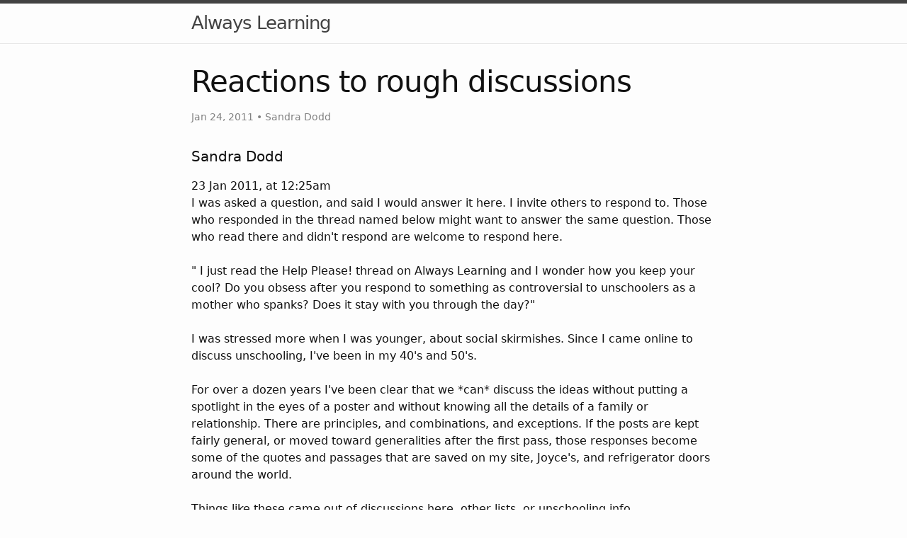

--- FILE ---
content_type: text/html
request_url: https://sandradodd.com/archive/AlwaysLearning/topic/59103/
body_size: 11569
content:
<!DOCTYPE html>
<html lang="en"><head>
  <meta charset="utf-8">
  <meta http-equiv="X-UA-Compatible" content="IE=edge">
  <meta name="viewport" content="width=device-width, initial-scale=1"><!-- Begin Jekyll SEO tag v2.8.0 -->
<title>Reactions to rough discussions | Always Learning</title>
<meta name="generator" content="Jekyll v3.9.2" />
<meta property="og:title" content="Reactions to rough discussions" />
<meta name="author" content="Sandra Dodd" />
<meta property="og:locale" content="en_US" />
<meta name="description" content="An archive of the “AlwaysLearning” Yahoo group." />
<meta property="og:description" content="An archive of the “AlwaysLearning” Yahoo group." />
<link rel="canonical" href="http://localhost:4000/archive/AlwaysLearning/topic/59103/" />
<meta property="og:url" content="http://localhost:4000/archive/AlwaysLearning/topic/59103/" />
<meta property="og:site_name" content="Always Learning" />
<meta property="og:type" content="article" />
<meta property="article:published_time" content="2011-01-24T12:40:11-08:00" />
<meta name="twitter:card" content="summary" />
<meta property="twitter:title" content="Reactions to rough discussions" />
<script type="application/ld+json">
{"@context":"https://schema.org","@type":"BlogPosting","author":{"@type":"Person","name":"Sandra Dodd"},"dateModified":"2011-01-24T12:40:11-08:00","datePublished":"2011-01-24T12:40:11-08:00","description":"An archive of the “AlwaysLearning” Yahoo group.","headline":"Reactions to rough discussions","mainEntityOfPage":{"@type":"WebPage","@id":"http://localhost:4000/archive/AlwaysLearning/topic/59103/"},"url":"http://localhost:4000/archive/AlwaysLearning/topic/59103/"}</script>
<!-- End Jekyll SEO tag -->
<link rel="stylesheet" href="/archive/AlwaysLearning/assets/css/style.css"><link type="application/atom+xml" rel="alternate" href="http://localhost:4000/archive/AlwaysLearning/feed.xml" title="Always Learning" />
</head>
<body><header class="site-header">

  <div class="wrapper"><a class="site-title" rel="author" href="/archive/AlwaysLearning/">Always Learning</a></div>
</header>
<main class="page-content" aria-label="Content">
      <div class="wrapper">
        <article class="post h-entry" itemscope itemtype="http://schema.org/BlogPosting">

  <header class="post-header">
    <h1 class="post-title p-name" itemprop="name headline">Reactions to rough discussions</h1>
    <p class="post-meta"><time class="dt-published" datetime="2011-01-24T12:40:11-08:00" itemprop="datePublished">
        Jan 24, 2011
      </time>• 
          <span itemprop="author" itemscope itemtype="http://schema.org/Person">
            <span class="p-author h-card" itemprop="name">Sandra Dodd</span></span></p>
  </header>

  <div class="post-content e-content" itemprop="articleBody">
    
<article>
<h4>Sandra Dodd</h4>
<time>23 Jan 2011, at 12:25am</time>

<div id="ygrps-yiv-326443791">I was asked a question, and said I would answer it here.   I invite others to respond to.  Those who responded in the thread named below might want to answer the same question.   Those who read there and didn&#39;t respond are welcome to respond here.<br/>
<br/>
&quot; I just read the Help Please! thread on Always Learning and I wonder how you keep your cool? Do you obsess after you respond to something as controversial to unschoolers as a mother who spanks? Does it stay with you through the day?&quot;<br/>
<br/>
I was stressed more when I was younger, about social skirmishes.  Since I came online to discuss unschooling, I&#39;ve been in my 40&#39;s and 50&#39;s.<br/>
<br/>
For over a dozen years I&#39;ve been clear that we *can* discuss the ideas without putting a spotlight in the eyes of a poster and without knowing all the details of a family or relationship.  There are principles, and combinations, and exceptions.  If the posts are kept fairly general, or moved toward generalities after the first pass, those responses become some of the quotes and passages that are saved on my site, Joyce&#39;s, and refrigerator doors around the world.<br/>
<br/>
Things like these came out of discussions here, other lists, or unschooling.info, unschooling.com, familyRUNning...<br/>
<a rel="nofollow" target="_blank" href="https://sandradodd.com/quotes">http://sandradodd.com/quotes</a><br/>
<br/>
Those who write are clarifying their own thoughts and honing their abilities to see which part of an account is fluff and what is the core issue.<br/>
<br/>
Some of those who are reading are discovering which writers here will be their favorites.  Old timers see new writers come along and share a dazzling point or a particularly good insight.<br/>
<br/>
Other readers are letting the words flow by and over them as waves of examples of what not to do, or scenarios they will manage to avoid because of suggestions shared by experienced unschoolers.<br/>
<br/>
I rarely obsess about these things, though I do spend MANY hours a day, usually, on correspondence, webpage maintenance, blog posts and (lately) scheduling meet-ups and presentations.<br/>
<br/>
If someone assures at length she spanks, and says she has a child who has been unschooled since birth, what I learn from that is that saying &quot;unschooled&quot; is not the same as living it.  And no three year old is yet assured of staying home the next year or the one after.  Schools are everywhere.  No one &quot;gets credit&quot; in a discussion like this for an unimpressive claim of having read a whole website or section, or having unschooled for three years when the reports are so contradictory and the situations are so troublesome.   The only credit that&#39;s worth a damn is the loving response of the child.  Secondary respect might come from other unschooling parents who see when someone is clear and honest, and when someone else is squirrelly or dodgy.<br/>
<br/>
I would be more concerned and maybe lose sleep if the list became a place where bad ideas were treated the same as good ideas, or spanking wasn&#39;t pointed at immediately.<br/>
<br/>
The integrity of information and discussion on this list is important to me. <br/>
<br/>
Millions of people spank.  We can&#39;t stop that.  What we can prevent is the encouragement of that practice in the discussions on Always Learning.<br/>
<br/>
Hundreds of people say they unschool when all they&#39;re doing is living punitive, controlling lives without sending their children to school.  I hope it&#39;s not thousands.<br/>
<br/>
Sandra<br/>
<br/>
[Non-text portions of this message have been removed]</div>
</article>
<hr style="margin: 3em 0"/><article>
<h4>Jenny Cyphers</h4>
<time>23 Jan 2011, at  1:39am</time>

<div id="ygrps-yiv-107970965">***Hundreds of people say they unschool when all they&#39;re doing is living <br/>
punitive, controlling lives without sending their children to school. I hope <br/>
it&#39;s not thousands.***<br/>
<br/>
While I haven&#39;t seen hundreds, I&#39;ve seen a handful, I bet many others have seen <br/>
a handful, and it adds up.  That is why I try not to get too upset about online <br/>
threads.<br/>
<br/>
***&quot; I just read the Help Please! thread on Always Learning and I wonder how you <br/>
keep your cool? Do you obsess after you respond to something as controversial to <br/>
unschoolers as a mother who spanks? Does it stay with you through the day?&quot;***<br/>
<br/>
There have been upsetting moments of online activity for me.  Sometimes things <br/>
stay with me, but more in the sense that I think about it and puzzle it out and <br/>
tease out the idea and why I feel the way I do.<br/>
<br/>
What really helped in an odd sort of way, was meeting, in real life, just really <br/>
terrible parents, and dealing with them.  That stayed with me longer and <br/>
impacted me greater.  It still does.  I assume that most people come to a forum <br/>
like this because they are trying to be better parents.  Not all parents in the <br/>
world are even trying to be half way decent parents, and boy have I met some of <br/>
those!  That reality helps me keep online unschooling stuff in perspective!<br/>
 <br/>
<br/>
<br/>
      <br/>
<br/>
[Non-text portions of this message have been removed]</div>
</article>
<hr style="margin: 3em 0"/><article>
<h4>BRIAN POLIKOWSKY</h4>
<time>23 Jan 2011, at  7:53am</time>

<div id="ygrps-yiv-2046996083">I wrote an e-mail last night and I did not send as I thought I was too upset to <br/>
have a clear mind and write something that would help .<br/>
<br/>
Here is some of it:<br/>
&#92;<br/>
  <br/>
&lt;&lt;Her spankings are specific and routine. She bends over on the floor and is<br/>
spanked with a plastic paddle on the rear. I can&#39;t imagine that she learned<br/>
to hit my arm (as she does once in a while) from my spanking.&gt;&gt;&gt;<br/>
<br/>
<br/>
You say you have been reading about unschooling since you were 4 months pregnant <br/>
and that<br/>
you have read almost all of Sandra&#39;s site including the page about spanking and <br/>
&#39;<br/>
you come to this list and write  what you did above about a 3 year old child! A <br/>
baby!<br/>
You write that you have been unschooling since birth but your child is not <br/>
school age. <br/>
<br/>
Most parents that write that they unschool their kids under school age mean that<br/>
they are practicing attachment parenting. I don;t believe that you can do that <br/>
and spank babies.That is the opposite  of being attached and in tune with <br/>
your child.<br/>
I could understand if you said you have hit your child in moments of frustration <br/>
and that<br/>
you want to stop that. I have hit my son out of frustration and I absolutely do <br/>
not agree, believe or<br/>
accept spanking as an option. <br/>
Spanking calmly and with a specific routine?<br/>
Should your husband spank you if you keep acting or behaving in a way that <br/>
bothers him or that he does not like?<br/>
<br/>
<br/>
<br/>
Alex Polikowsky<br/>
<br/>
[Non-text portions of this message have been removed]</div>
</article>
<hr style="margin: 3em 0"/><article>
<h4>Sandra Dodd</h4>
<time>23 Jan 2011, at  8:35am</time>

<div id="ygrps-yiv-924055738">-=-What really helped in an odd sort of way, was meeting, in real life, just really <br/>
terrible parents, and dealing with them. That stayed with me longer and <br/>
impacted me greater. It still does. I assume that most people come to a forum <br/>
like this because they are trying to be better parents. Not all parents in the <br/>
world are even trying to be half way decent parents, and boy have I met some of <br/>
those! That reality helps me keep online unschooling stuff in perspective!-=-<br/>
<br/>
This is a good point.  A few times someone has become agitated on the side, about an exchange here, and suggested maybe I, or someone, should **DO SOMETHING** about how terrible a parent someone has come here and confessed to being, but no...  these are parents who have found unschooling and asked questions about it.   And they can&#39;t &quot;unsee&quot; what is written directly to them.  They can froth up and Donald-Duck themselves into a frenzy of self-righteous indignation and tell us we&#39;re stupid and they should never have asked us.<br/>
<br/>
Some of them will be that defensive forever.  For some of them, it&#39;s the reason their kids aren&#39;t in school. They couldn&#39;t understand or even consider why there would be guidelines for kids in school, or their parents.  They (or their kids) couldn&#39;t begin to get along with others.  They didn&#39;t go toward something more peaceful, they backed out cussing and screaming without much of a plan.   <br/>
<br/>
Some of the, even if they came to unschooling after dramatic exits, can manage to think and wait enough to find some calm objectivity.<br/>
<br/>
Some of the people who leave the list write later, sometimes on the list, sometimes on the side  to me or one of the other moderators, saying that they were furious at first, and thought we were mean and crazy, and they&#39;re sorry they reacted so defensively.  I assume there are more who change their minds and don&#39;t admit it.  Some just sneak back quietly.  Some go to another discussion and behave better.  Some probably avoid discussions, but do the best they can with what they read when they were there.<br/>
<br/>
Some suggestions will dwell in a person, no matter how angry she starts off, and will dissolve into her consciousness gradually over the years.<br/>
<br/>
That knowledge has helped me be calmer when someone throws a big fit.<br/>
<br/>
Secondarily, I know there are readers who don&#39;t write who sometimes get more out of a heated discussion than calm advisement and quiet brainstorming.  <br/>
<br/>
There are people who see this list and think they could do better simply by answering questions in sweet voices.  But sweet voices without experience are just nicey-niceness without substance.  A few people who left this list because they thought we should be nicer, and no other reason, go out and give very light advice, quoting truisms they mostly understand, at best, and telling people everything will be okay.  That bothers me more than knowing someone spanks, because they lure dozens or hundreds of parents into lame situations without strong voices of experienced unschoolers who have the integrity to risk their own comfort to say &quot;This will harm your child, and your own happiness.&quot;<br/>
<br/>
Even if there were a child who somehow didn&#39;t know or care that he was being hit, the mom is still a person who chooses to hit.  She&#39;s still a person who has not found alternatives and made good choices that make her a more peaceful person.   In the realm of virtue and integrity, she can&#39;t have it if her best ideas is hitting a child.  Too often, I think, we talk about the effect on child and relationship without remembering individual virtue.  When a parent becomes a better person, good decisions are more easily made.  <br/>
<br/>
Sandra<br/>
<br/>
[Non-text portions of this message have been removed]</div>
</article>
<hr style="margin: 3em 0"/><article>
<h4>Sandra Dodd</h4>
<time>23 Jan 2011, at  9:45am</time>

<div id="ygrps-yiv-1289543910">-=-You say you have been reading about unschooling since you were 4 months pregnant and that you have read almost all of Sandra&#39;s site including the page about spanking and  you come to this list and write  what you did above about a 3 year old child!  A baby!  You write that you have been unschooling since birth but your child is not school age. -=-<br/>
<br/>
Reading isn&#39;t learning.<br/>
Even if there were tests about unschooling, some sort of competitive Graduate Record Exam on the history of and concepts involved in attachment parenting and unschooling, a person could get the to score and still be a crap parent.<br/>
<br/>
Reciting good ideas isn&#39;t the same as the ability to make quick, compassionate decisions in part of a second (or to know that sometimes it&#39;s okay to take several seconds to take a breath, step away a few steps, and think, before making a decision).<br/>
<br/>
And I think when people say &quot;I&#39;ve read your whole site,&quot; or &quot;I read that whole page,&quot; they&#39;re cheating, school-style.  They&#39;re swearing they read the chapter the night before, while clearly showing they don&#39;t even know where their book is anymore.  I remember being in school and seeing friends and classmates lie like sonso&#39;bitches--bald-faced lies--as though the teachers were cardboard cutouts with no possible ability to perceive bullshit.  When I was teaching, kids would do that to me sometimes, and I would calmly entrap them rather than confront them, or I would just let it slide altogether, figuring school itself was the problem, and the lies were undertstandable under the circumstances.<br/>
<br/>
Here, though, I think the lies are told out of habit.  Of if there is thought behind them, it might be &quot;they will accept me if I say I&#39;ve been unschooling for years,&quot; or &quot;They won&#39;t give me the easy answers if I &#39;simply explain&#39; that I&#39;ve been reading Sandra&#39;s site/Joyce&#39;s site for years.&quot;<br/>
<br/>
What they don&#39;t consider is an idea I gained partly from judging arts competitions, something I do NOT like to do.  Then from helping revise the rules to make arts competitions more fair, something that I gave up doing 20 years ago.   And from my own guitar playing.  When I was a teen people were amazed that I was &quot;so good&quot; so young.  When I was in my 20&#39;s, it was just guitar playing.  I didn&#39;t learn anything else after thoes days, so now it&#39;s relatively lame, and I don&#39;t keep callouses, and my hands are getting stiffer.   But when I said &quot;I&#39;ve only been playing four months,&quot; when I was fifteen, I was GREAT!  Now, having played for over 40 years, I don&#39;t have much to show for it.    There was move for a while, in our SCA region, for people to tell how long it had taken them to create a certain piece of art, when they entered it into a competition.  I objected and was overruled.  I was a judge in the first regional competition in which the hours invested was information presented to the judges.   HORRIBLE.<br/>
<br/>
If I saw something that wasn&#39;t attractive or useful (to me, and I had been pressed to be a judge against my will for various reasons too long to explain here), and the maker said &quot;100 hours,&quot; I cringed.  What wonders could have been wrought with 100 hours if he or she had done other things with that time?  If someone said &quot;five hours&quot; about something similar, I would soften right up.  <br/>
<br/>
If someone says &quot;I never heard of unschooling until yesterday, and I spank, and...&quot; the response will be different than if someone says &quot;I&#39;ve been unschooling for a few years, read everything there is to read, and I spank because I want to and I don&#39;t want a lecture about spanking, but...&quot;  the reaction will be different because the person tried to jump the line and claim experience and tried to waive off basic advice on the grounds that she wasn&#39;t &quot;at a basic level.&quot;<br/>
<br/>
It&#39;s not so simple.  I&#39;ve been parenting now for over 24 and a half years.  If I weren&#39;t doing better now than I was when I started, I don&#39;t think this list would exist.  If there weren&#39;t things that clearly do help, and absolutely do hurt, nobody would be coming to this list.<br/>
<br/>
This IS simple, to me:  If people stop coming to this list, I will easily find something else to do with my hundred hours.  But as long as someone, anyone, is interested in considering what would make  her children&#39;s lives more peaceful and her own life richer, more moral, and better, I&#39;m probably going to be willing to help.  I can sometimes tell the difference between a sincere &quot;please help&quot; and a just-for-show &quot;I have so much respect for you, and would love for you to help me find ways to make my children&#39;s lives more peaceful and my own life richer.&quot; <br/>
<br/>
Sandra<br/>
<br/>
<br/>
<br/>
<br/>
[Non-text portions of this message have been removed]</div>
</article>
<hr style="margin: 3em 0"/><article>
<h4>hmbpie</h4>
<time>23 Jan 2011, at  1:58pm</time>

<div id="ygrps-yiv-1900697182">=I do spend MANY hours a day, usually, on correspondence, webpage maintenance, blog posts and (lately) scheduling meet-ups and presentations.=<br/>
<br/>
And I thank you for it! I thank you for taking the time to keep us all on track and pointing a finger at things like spanking.<br/>
<br/>
=I know there are readers who don&#39;t write who sometimes get more out<br/>
of a heated discussion than calm advisement and quiet brainstorming.=<br/>
<br/>
I am this person but I am breaking old ways of thinking and for me sometimes in a heated discussion things are put so blatantly that they click or clang and even sometimes smash in my head!  I love it and that&#39;s why I am still here.  <br/>
<br/>
I can say this thread has got me really thinking about the relationship I had and still do have with my parents to the one I was having with my son. I am reminded that even though it feels like a lifetime ago it really wasn&#39;t that long ago that I spanked my son and that we still have a lot of healing to do.</div>
</article>
<hr style="margin: 3em 0"/><article>
<h4>dola dasgupta-banerji</h4>
<time>23 Jan 2011, at 10:31pm</time>

<div id="ygrps-yiv-1109751184">I spanked my daughter and son long time ago. And I can say it is the most<br/>
horrible thing to do. I have thought about those unfortunate incidents over<br/>
and over again and came to one BIG conclusion long time back. Parents who<br/>
spank their children need to really stop and think &quot;how frustrated am I at<br/>
my own inabilities to care for others and be warm and comforting and loving.<br/>
And how many ghosts are locked up in the closet that the parent needs to<br/>
really get rid of.&quot;<br/>
<br/>
IT IS NOT OK TO SPANK. PERIOD.<br/>
<br/>
THERE IS NO JUSTIFICATION FOR THIS.<br/>
<br/>
My husband was regularly brutally beaten up by his Dad and so were his<br/>
brothers and mother. All these men have more than once beaten up their<br/>
wives. (that includes me). To say it is just a slap on the back or on the<br/>
face cannot be an excuse.<br/>
<br/>
Spanking is horrible and can leave far deeper wounds than one  can imagine.<br/>
<br/>
Whoever is doing this please STOP right now.<br/>
<br/>
Dola<br/>
<br/>
<br/>
<br/>
<blockquote><span title="qreply"> On Sun, Jan 23, 2011 at 12:55 PM, Sandra Dodd &lt;<a rel="nofollow" target="_blank" href="/cdn-cgi/l/email-protection#a8fbc9c6ccdac9e8868686">Sandra@...</a>&gt; wrote:<br/>
<br/>
&gt;<br/>
&gt;<br/>
&gt; I was asked a question, and said I would answer it here. I invite others to<br/>
&gt; respond to. Those who responded in the thread named below might want to<br/>
&gt; answer the same question. Those who read there and didn&#39;t respond are<br/>
&gt; welcome to respond here.<br/>
&gt;<br/>
&gt; &quot; I just read the Help Please! thread on Always Learning and I wonder how<br/>
&gt; you keep your cool? Do you obsess after you respond to something as<br/>
&gt; controversial to unschoolers as a mother who spanks? Does it stay with you<br/>
&gt; through the day?&quot;<br/>
&gt;<br/>
&gt; I was stressed more when I was younger, about social skirmishes. Since I<br/>
&gt; came online to discuss unschooling, I&#39;ve been in my 40&#39;s and 50&#39;s.<br/>
&gt;<br/>
&gt; For over a dozen years I&#39;ve been clear that we *can* discuss the ideas<br/>
&gt; without putting a spotlight in the eyes of a poster and without knowing all<br/>
&gt; the details of a family or relationship. There are principles, and<br/>
&gt; combinations, and exceptions. If the posts are kept fairly general, or moved<br/>
&gt; toward generalities after the first pass, those responses become some of the<br/>
&gt; quotes and passages that are saved on my site, Joyce&#39;s, and refrigerator<br/>
&gt; doors around the world.<br/>
&gt;<br/>
&gt; Things like these came out of discussions here, other lists, or<br/>
&gt; unschooling.info, unschooling.com, familyRUNning...<br/>
&gt; <a rel="nofollow" target="_blank" href="https://sandradodd.com/quotes">http://sandradodd.com/quotes</a><br/>
&gt;<br/>
&gt; Those who write are clarifying their own thoughts and honing their<br/>
&gt; abilities to see which part of an account is fluff and what is the core<br/>
&gt; issue.<br/>
&gt;<br/>
&gt; Some of those who are reading are discovering which writers here will be<br/>
&gt; their favorites. Old timers see new writers come along and share a dazzling<br/>
&gt; point or a particularly good insight.<br/>
&gt;<br/>
&gt; Other readers are letting the words flow by and over them as waves of<br/>
&gt; examples of what not to do, or scenarios they will manage to avoid because<br/>
&gt; of suggestions shared by experienced unschoolers.<br/>
&gt;<br/>
&gt; I rarely obsess about these things, though I do spend MANY hours a day,<br/>
&gt; usually, on correspondence, webpage maintenance, blog posts and (lately)<br/>
&gt; scheduling meet-ups and presentations.<br/>
&gt;<br/>
&gt; If someone assures at length she spanks, and says she has a child who has<br/>
&gt; been unschooled since birth, what I learn from that is that saying<br/>
&gt; &quot;unschooled&quot; is not the same as living it. And no three year old is yet<br/>
&gt; assured of staying home the next year or the one after. Schools are<br/>
&gt; everywhere. No one &quot;gets credit&quot; in a discussion like this for an<br/>
&gt; unimpressive claim of having read a whole website or section, or having<br/>
&gt; unschooled for three years when the reports are so contradictory and the<br/>
&gt; situations are so troublesome. The only credit that&#39;s worth a damn is the<br/>
&gt; loving response of the child. Secondary respect might come from other<br/>
&gt; unschooling parents who see when someone is clear and honest, and when<br/>
&gt; someone else is squirrelly or dodgy.<br/>
&gt;<br/>
&gt; I would be more concerned and maybe lose sleep if the list became a place<br/>
&gt; where bad ideas were treated the same as good ideas, or spanking wasn&#39;t<br/>
&gt; pointed at immediately.<br/>
&gt;<br/>
&gt; The integrity of information and discussion on this list is important to<br/>
&gt; me.<br/>
&gt;<br/>
&gt; Millions of people spank. We can&#39;t stop that. What we can prevent is the<br/>
&gt; encouragement of that practice in the discussions on Always Learning.<br/>
&gt;<br/>
&gt; Hundreds of people say they unschool when all they&#39;re doing is living<br/>
&gt; punitive, controlling lives without sending their children to school. I hope<br/>
&gt; it&#39;s not thousands.<br/>
&gt;<br/>
&gt; Sandra<br/>
&gt;<br/>
&gt; [Non-text portions of this message have been removed]<br/>
&gt;<br/>
&gt;  <br/>
&gt;<br/>
<br/>
<br/>
[Non-text portions of this message have been removed] </span></blockquote></div>
</article>
<hr style="margin: 3em 0"/><article>
<h4>dezignarob</h4>
<time>24 Jan 2011, at  3:14am</time>

<div id="ygrps-yiv-212205249">===  I wrote an e-mail last night and I did not send as I thought I was too upset to have a clear mind and write something that would help .===<br/>
<br/>
You know Alex, I felt very much the same. I was so stunned with the whole image of her darling little three year old bending over and being paddled (&quot;We believe in SOME spankings and&quot; whatever the rest of the balderdash was..) that all I could think of was wanting write OMG,OMG,OMG about a thousand times. <br/>
<br/>
But now thinking with a clearer head, I hope, there was something else in that whole sequence of denial and twisting thought that also worries me, that has been entirely subsumed under the spanking issue - as it should be, but now it bears mentioning.<br/>
<br/>
Repeatedly Arsh (is that the name?) spoke about the other family/parents with their 6yo boy, diagnosed as on the autistic spectrum, and their discussions and how &quot;they&quot; (as a pair) were looking for help, and &quot;they&quot; were on a path, and &quot;they&quot; were talking things over, and she had brought &quot;them&quot; (the other family) into the unschooling fold - yeah they must have a real clear idea about how unschooling works if they are getting their information from someone who spanks with a plastic paddle by a routine, &quot;as a last resort&quot;.<br/>
<br/>
I don&#39;t think this discussion list works very well when one person is being the spokesperson or the filter for an anonymous committee. I mean it will not work nearly as well for the silent partner who is not speaking openly to the rest of us with their own voice, and I don&#39;t think it works well for the spokesperson who has to constantly adjust her voice to represent others and not just herself. <br/>
<br/>
Plus it was starting to sound like one family couldn&#39;t make the decision to stop spanking and punishing unless they both did. Meh. <br/>
<br/>
So I want to say to Arsh and her friend, both read. Ask your own questions with your own voices and your own interpretation of events. Discuss with each other what you learn if you want to, but please believe me - the blind leading the blind is not your only option.<br/>
<br/>
And by the way, there&#39;s a whole lot of disingenuousness in coming here, knowing what we would say about spanking, but bringing it up in the way it was brought up anyway. If she truly did not want a lecture on spanking, she could have discussed the problems she was having without mentioning that aspect of her &quot;solutions&quot;. I bet the underlying issue - her intense desire to control and mold the kids in her care - would have come through just fine. <br/>
<br/>
I believe she knew how consumately we would all get sidetracked from discussing the underlying control issues by getting caught up in spanking. She put it out as a test, and we either passed or failed, I&#39;m not sure which. Now she gets to go away and say &quot;they refused to help us.&quot; (expletive deleted.)<br/>
<br/>
Robyn L. Coburn<br/>
Certified SDU Scrapbook Instructor<br/>
www.robyncoburn.blogspot.com<br/>
www.iggyjingles.blogspot.com<br/>
www.allthingsdoll.blogspot.com</div>
</article>
<hr style="margin: 3em 0"/><article>
<h4>Tamara</h4>
<time>24 Jan 2011, at  5:27am</time>

<div id="ygrps-yiv-1673999220">This discussion has really hit a nerve with me.<br/>
<br/>
<blockquote><span title="ireply"> &gt; <br/>
&gt; Repeatedly Arsh (is that the name?) spoke about the other family/parents with their 6yo boy, diagnosed as on the autistic spectrum, and their discussions and how &quot;they&quot; (as a pair) were looking for help, and &quot;they&quot; were on a path, and &quot;they&quot; were talking things over, and she had brought &quot;them&quot; (the other family) into the fold.<br/>
<br/>
 </span></blockquote>I am so glad you raised this point. This struck me too. The primary partnership seemed to be between the two friends - the moms - and not between the parent and child. It brought back memories of my mom&#39;s relationship with her sister. We too spent days at time visiting my aunt. I was the older of the two children and my aunt always made it clear that I was a guest, a bad influence on her darling daughter and competition for my mom&#39;s attention. (my saving grace was that my grandmother had a mother in laws suite which was my safe, neutral, loving place to retreat). <br/>
<br/>
Arsh&#39;s  original post referring to &#39;bringing along Her best friend&#39; and the negative description of the six year old made me wonder if she was resentful of the time the boy was taking from her time with her friend. She also referred to the idea that the kids had to learn not to interrupt conversations. Again this reminded me of all the times I was not included in conversations or dismissed because the conversation happening between the two moms was the most important thing happening.<br/>
<br/>
I wondered if the two moms from the original post talked about how &#39;badly behaved&#39; the kids were in front of them. I seem to remember my aunt taking great pleasure when I was punished for not being a good guest. My public punishments helped my aunt feel really loved and cared for by my mom. I wonder if the mom of the six year old from the original post is punishing her child to please her friend. <br/>
<br/>
Tamara<br/>
<br/>
<blockquote><span title="qreply"> &gt; I don&#39;t think this discussion list works very well when one person is being the spokesperson or the filter for an anonymous committee. I mean it will not work nearly as well for the silent partner who is not speaking openly to the rest of us with their own voice, and I don&#39;t think it works well for the spokesperson who has to constantly adjust her voice to represent others and not just herself. <br/>
&gt; <br/>
&gt; Plus it was starting to sound like one family couldn&#39;t make the decision to stop spanking and punishing unless they both did. Meh. <br/>
&gt; <br/>
&gt; So I want to say to Arsh and her friend, both read. Ask your own questions with your own voices and your own interpretation of events. Discuss with each other what you learn if you want to, but please believe me - the blind leading the blind is not your only option.<br/>
&gt; <br/>
&gt; And by the way, there&#39;s a whole lot of disingenuousness in coming here, knowing what we would say about spanking, but bringing it up in the way it was brought up anyway. If she truly did not want a lecture on spanking, she could have discussed the problems she was having without mentioning that aspect of her &quot;solutions&quot;. I bet the underlying issue - her intense desire to control and mold the kids in her care - would have come through just fine. <br/>
&gt; <br/>
&gt; I believe she knew how consumately we would all get sidetracked from discussing the underlying control issues by getting caught up in spanking. She put it out as a test, and we either passed or failed, I&#39;m not sure which. Now she gets to go away and say &quot;they refused to help us.&quot; (expletive deleted.)<br/>
&gt; <br/>
&gt; Robyn L. Coburn<br/>
&gt; Certified SDU Scrapbook Instructor<br/>
&gt; www.robyncoburn.blogspot.com<br/>
&gt; www.iggyjingles.blogspot.com<br/>
&gt; www.allthingsdoll.blogspot.com<br/>
&gt; </span></blockquote></div>
</article>
<hr style="margin: 3em 0"/><article>
<h4>Sandra Dodd</h4>
<time>24 Jan 2011, at 10:29am</time>

<div id="ygrps-yiv-131336632">-=-I believe she knew how consumately we would all get sidetracked from discussing the underlying control issues by getting caught up in spanking. She put it out as a test, and we either passed or failed, I&#39;m not sure which. Now she gets to go away and say &quot;they refused to help us.&quot; (expletive deleted.)-=-<br/>
<br/>
I considered the idea that it was just someone coming to &quot;prove&quot; something about this list, but the sheer amount of writing was more than someone would have needed to do if it were a ruse.   <br/>
<br/>
In the case of professional counselling, if someone backtracks and contradicts herself and makes up elaborate excuses to try to get out of a clear statement made earlier, about $600 into the sessions, the counsellor might mention the pattern.<br/>
<br/>
In the case of a discussion list with a policy that says don&#39;t read until you&#39;ve read the guidelines, and the guidelines say <br/>
ALL posts should be<br/>
honest<br/>
proofread<br/>
sincere<br/>
clear<br/>
... I think point out the discrepancies early on can save the time of a thousand or more readers.<br/>
<br/>
Those who posted long, thoughtful replies were angels.<br/>
Someone who would come and post things that were that unclear and rapid-fire (no time for proofreading) is non-angelic.<br/>
<br/>
I could have sent the posts back, but the person who wrote them might benefit about $600-worth-of-therapy by having seen (if she re-reads her own writing) that she isn&#39;t sure what she&#39;s doing and thinking.   And there in the midst of her stirred-up thoughts will be the responses of people from this list. :-)<br/>
<br/>
Sandra<br/>
<br/>
[Non-text portions of this message have been removed]</div>
</article>
<hr style="margin: 3em 0"/><article>
<h4>k</h4>
<time>24 Jan 2011, at  1:40pm</time>

<div id="ygrps-yiv-93370390"><blockquote><span title="ireply">&gt;&gt;&gt;And by the way, there&#39;s a whole lot of disingenuousness in coming here,<br/>
 </span></blockquote>knowing what we would say about spanking, but bringing it up in the way it<br/>
was brought up anyway. &lt;&lt;&lt;<br/>
<br/>
That&#39;s my impression. Bringing up something she &quot;says&quot; she didn&#39;t want to<br/>
discuss on a discussion list ... yeah sure. Of course it will be discussed!<br/>
And it was discussed very well I think. Me thinks the lady doth protest too<br/>
much .. to say here&#39;s this issue and uhm you will NOT discuss it.<br/>
<br/>
On this list! :)<br/>
<br/>
~Katherine<br/>
<br/>
<br/>
[Non-text portions of this message have been removed]</div>
</article>



  </div><a class="u-url" href="/archive/AlwaysLearning/topic/59103/" hidden></a>
</article>

      </div>
    </main><footer class="site-footer h-card">
  <data class="u-url" href="/archive/AlwaysLearning/"></data>

  <div class="wrapper">

    <div class="footer-col-wrapper">
      <div class="footer-col">
        <!-- p class="feed-subscribe">
          <a href="/archive/AlwaysLearning/feed.xml">
            <svg class="svg-icon orange">
              <use xlink:href="/archive/AlwaysLearning/assets/minima-social-icons.svg#rss"></use>
            </svg><span>Subscribe</span>
          </a>
        </p -->
      </div>
      <div class="footer-col">
        <p>  An archive of the “AlwaysLearning” Yahoo group. </p>
      </div>
    </div>

    <div class="social-links"><ul class="social-media-list"></ul>
</div>

  </div>

</footer>
<script data-cfasync="false" src="/cdn-cgi/scripts/5c5dd728/cloudflare-static/email-decode.min.js"></script><script defer src="https://static.cloudflareinsights.com/beacon.min.js/vcd15cbe7772f49c399c6a5babf22c1241717689176015" integrity="sha512-ZpsOmlRQV6y907TI0dKBHq9Md29nnaEIPlkf84rnaERnq6zvWvPUqr2ft8M1aS28oN72PdrCzSjY4U6VaAw1EQ==" data-cf-beacon='{"version":"2024.11.0","token":"85001d560e184179be0db804fbb02ba7","r":1,"server_timing":{"name":{"cfCacheStatus":true,"cfEdge":true,"cfExtPri":true,"cfL4":true,"cfOrigin":true,"cfSpeedBrain":true},"location_startswith":null}}' crossorigin="anonymous"></script>
</body>

</html>
